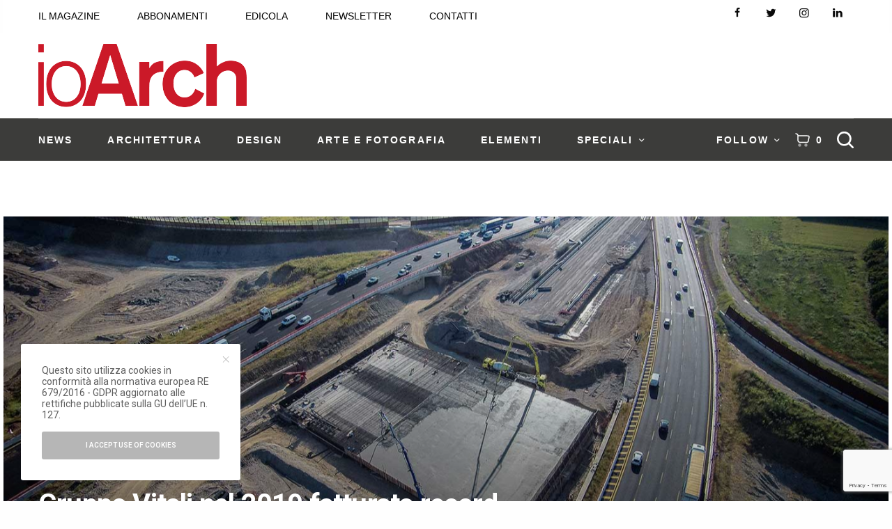

--- FILE ---
content_type: text/html; charset=utf-8
request_url: https://www.google.com/recaptcha/api2/anchor?ar=1&k=6LdTmZMrAAAAAP2kxgL_X4vIsiwiemBwgMTyeFeC&co=aHR0cHM6Ly9pb2FyY2guaXQ6NDQz&hl=en&v=PoyoqOPhxBO7pBk68S4YbpHZ&size=invisible&anchor-ms=20000&execute-ms=30000&cb=fuvcumeshkp7
body_size: 48676
content:
<!DOCTYPE HTML><html dir="ltr" lang="en"><head><meta http-equiv="Content-Type" content="text/html; charset=UTF-8">
<meta http-equiv="X-UA-Compatible" content="IE=edge">
<title>reCAPTCHA</title>
<style type="text/css">
/* cyrillic-ext */
@font-face {
  font-family: 'Roboto';
  font-style: normal;
  font-weight: 400;
  font-stretch: 100%;
  src: url(//fonts.gstatic.com/s/roboto/v48/KFO7CnqEu92Fr1ME7kSn66aGLdTylUAMa3GUBHMdazTgWw.woff2) format('woff2');
  unicode-range: U+0460-052F, U+1C80-1C8A, U+20B4, U+2DE0-2DFF, U+A640-A69F, U+FE2E-FE2F;
}
/* cyrillic */
@font-face {
  font-family: 'Roboto';
  font-style: normal;
  font-weight: 400;
  font-stretch: 100%;
  src: url(//fonts.gstatic.com/s/roboto/v48/KFO7CnqEu92Fr1ME7kSn66aGLdTylUAMa3iUBHMdazTgWw.woff2) format('woff2');
  unicode-range: U+0301, U+0400-045F, U+0490-0491, U+04B0-04B1, U+2116;
}
/* greek-ext */
@font-face {
  font-family: 'Roboto';
  font-style: normal;
  font-weight: 400;
  font-stretch: 100%;
  src: url(//fonts.gstatic.com/s/roboto/v48/KFO7CnqEu92Fr1ME7kSn66aGLdTylUAMa3CUBHMdazTgWw.woff2) format('woff2');
  unicode-range: U+1F00-1FFF;
}
/* greek */
@font-face {
  font-family: 'Roboto';
  font-style: normal;
  font-weight: 400;
  font-stretch: 100%;
  src: url(//fonts.gstatic.com/s/roboto/v48/KFO7CnqEu92Fr1ME7kSn66aGLdTylUAMa3-UBHMdazTgWw.woff2) format('woff2');
  unicode-range: U+0370-0377, U+037A-037F, U+0384-038A, U+038C, U+038E-03A1, U+03A3-03FF;
}
/* math */
@font-face {
  font-family: 'Roboto';
  font-style: normal;
  font-weight: 400;
  font-stretch: 100%;
  src: url(//fonts.gstatic.com/s/roboto/v48/KFO7CnqEu92Fr1ME7kSn66aGLdTylUAMawCUBHMdazTgWw.woff2) format('woff2');
  unicode-range: U+0302-0303, U+0305, U+0307-0308, U+0310, U+0312, U+0315, U+031A, U+0326-0327, U+032C, U+032F-0330, U+0332-0333, U+0338, U+033A, U+0346, U+034D, U+0391-03A1, U+03A3-03A9, U+03B1-03C9, U+03D1, U+03D5-03D6, U+03F0-03F1, U+03F4-03F5, U+2016-2017, U+2034-2038, U+203C, U+2040, U+2043, U+2047, U+2050, U+2057, U+205F, U+2070-2071, U+2074-208E, U+2090-209C, U+20D0-20DC, U+20E1, U+20E5-20EF, U+2100-2112, U+2114-2115, U+2117-2121, U+2123-214F, U+2190, U+2192, U+2194-21AE, U+21B0-21E5, U+21F1-21F2, U+21F4-2211, U+2213-2214, U+2216-22FF, U+2308-230B, U+2310, U+2319, U+231C-2321, U+2336-237A, U+237C, U+2395, U+239B-23B7, U+23D0, U+23DC-23E1, U+2474-2475, U+25AF, U+25B3, U+25B7, U+25BD, U+25C1, U+25CA, U+25CC, U+25FB, U+266D-266F, U+27C0-27FF, U+2900-2AFF, U+2B0E-2B11, U+2B30-2B4C, U+2BFE, U+3030, U+FF5B, U+FF5D, U+1D400-1D7FF, U+1EE00-1EEFF;
}
/* symbols */
@font-face {
  font-family: 'Roboto';
  font-style: normal;
  font-weight: 400;
  font-stretch: 100%;
  src: url(//fonts.gstatic.com/s/roboto/v48/KFO7CnqEu92Fr1ME7kSn66aGLdTylUAMaxKUBHMdazTgWw.woff2) format('woff2');
  unicode-range: U+0001-000C, U+000E-001F, U+007F-009F, U+20DD-20E0, U+20E2-20E4, U+2150-218F, U+2190, U+2192, U+2194-2199, U+21AF, U+21E6-21F0, U+21F3, U+2218-2219, U+2299, U+22C4-22C6, U+2300-243F, U+2440-244A, U+2460-24FF, U+25A0-27BF, U+2800-28FF, U+2921-2922, U+2981, U+29BF, U+29EB, U+2B00-2BFF, U+4DC0-4DFF, U+FFF9-FFFB, U+10140-1018E, U+10190-1019C, U+101A0, U+101D0-101FD, U+102E0-102FB, U+10E60-10E7E, U+1D2C0-1D2D3, U+1D2E0-1D37F, U+1F000-1F0FF, U+1F100-1F1AD, U+1F1E6-1F1FF, U+1F30D-1F30F, U+1F315, U+1F31C, U+1F31E, U+1F320-1F32C, U+1F336, U+1F378, U+1F37D, U+1F382, U+1F393-1F39F, U+1F3A7-1F3A8, U+1F3AC-1F3AF, U+1F3C2, U+1F3C4-1F3C6, U+1F3CA-1F3CE, U+1F3D4-1F3E0, U+1F3ED, U+1F3F1-1F3F3, U+1F3F5-1F3F7, U+1F408, U+1F415, U+1F41F, U+1F426, U+1F43F, U+1F441-1F442, U+1F444, U+1F446-1F449, U+1F44C-1F44E, U+1F453, U+1F46A, U+1F47D, U+1F4A3, U+1F4B0, U+1F4B3, U+1F4B9, U+1F4BB, U+1F4BF, U+1F4C8-1F4CB, U+1F4D6, U+1F4DA, U+1F4DF, U+1F4E3-1F4E6, U+1F4EA-1F4ED, U+1F4F7, U+1F4F9-1F4FB, U+1F4FD-1F4FE, U+1F503, U+1F507-1F50B, U+1F50D, U+1F512-1F513, U+1F53E-1F54A, U+1F54F-1F5FA, U+1F610, U+1F650-1F67F, U+1F687, U+1F68D, U+1F691, U+1F694, U+1F698, U+1F6AD, U+1F6B2, U+1F6B9-1F6BA, U+1F6BC, U+1F6C6-1F6CF, U+1F6D3-1F6D7, U+1F6E0-1F6EA, U+1F6F0-1F6F3, U+1F6F7-1F6FC, U+1F700-1F7FF, U+1F800-1F80B, U+1F810-1F847, U+1F850-1F859, U+1F860-1F887, U+1F890-1F8AD, U+1F8B0-1F8BB, U+1F8C0-1F8C1, U+1F900-1F90B, U+1F93B, U+1F946, U+1F984, U+1F996, U+1F9E9, U+1FA00-1FA6F, U+1FA70-1FA7C, U+1FA80-1FA89, U+1FA8F-1FAC6, U+1FACE-1FADC, U+1FADF-1FAE9, U+1FAF0-1FAF8, U+1FB00-1FBFF;
}
/* vietnamese */
@font-face {
  font-family: 'Roboto';
  font-style: normal;
  font-weight: 400;
  font-stretch: 100%;
  src: url(//fonts.gstatic.com/s/roboto/v48/KFO7CnqEu92Fr1ME7kSn66aGLdTylUAMa3OUBHMdazTgWw.woff2) format('woff2');
  unicode-range: U+0102-0103, U+0110-0111, U+0128-0129, U+0168-0169, U+01A0-01A1, U+01AF-01B0, U+0300-0301, U+0303-0304, U+0308-0309, U+0323, U+0329, U+1EA0-1EF9, U+20AB;
}
/* latin-ext */
@font-face {
  font-family: 'Roboto';
  font-style: normal;
  font-weight: 400;
  font-stretch: 100%;
  src: url(//fonts.gstatic.com/s/roboto/v48/KFO7CnqEu92Fr1ME7kSn66aGLdTylUAMa3KUBHMdazTgWw.woff2) format('woff2');
  unicode-range: U+0100-02BA, U+02BD-02C5, U+02C7-02CC, U+02CE-02D7, U+02DD-02FF, U+0304, U+0308, U+0329, U+1D00-1DBF, U+1E00-1E9F, U+1EF2-1EFF, U+2020, U+20A0-20AB, U+20AD-20C0, U+2113, U+2C60-2C7F, U+A720-A7FF;
}
/* latin */
@font-face {
  font-family: 'Roboto';
  font-style: normal;
  font-weight: 400;
  font-stretch: 100%;
  src: url(//fonts.gstatic.com/s/roboto/v48/KFO7CnqEu92Fr1ME7kSn66aGLdTylUAMa3yUBHMdazQ.woff2) format('woff2');
  unicode-range: U+0000-00FF, U+0131, U+0152-0153, U+02BB-02BC, U+02C6, U+02DA, U+02DC, U+0304, U+0308, U+0329, U+2000-206F, U+20AC, U+2122, U+2191, U+2193, U+2212, U+2215, U+FEFF, U+FFFD;
}
/* cyrillic-ext */
@font-face {
  font-family: 'Roboto';
  font-style: normal;
  font-weight: 500;
  font-stretch: 100%;
  src: url(//fonts.gstatic.com/s/roboto/v48/KFO7CnqEu92Fr1ME7kSn66aGLdTylUAMa3GUBHMdazTgWw.woff2) format('woff2');
  unicode-range: U+0460-052F, U+1C80-1C8A, U+20B4, U+2DE0-2DFF, U+A640-A69F, U+FE2E-FE2F;
}
/* cyrillic */
@font-face {
  font-family: 'Roboto';
  font-style: normal;
  font-weight: 500;
  font-stretch: 100%;
  src: url(//fonts.gstatic.com/s/roboto/v48/KFO7CnqEu92Fr1ME7kSn66aGLdTylUAMa3iUBHMdazTgWw.woff2) format('woff2');
  unicode-range: U+0301, U+0400-045F, U+0490-0491, U+04B0-04B1, U+2116;
}
/* greek-ext */
@font-face {
  font-family: 'Roboto';
  font-style: normal;
  font-weight: 500;
  font-stretch: 100%;
  src: url(//fonts.gstatic.com/s/roboto/v48/KFO7CnqEu92Fr1ME7kSn66aGLdTylUAMa3CUBHMdazTgWw.woff2) format('woff2');
  unicode-range: U+1F00-1FFF;
}
/* greek */
@font-face {
  font-family: 'Roboto';
  font-style: normal;
  font-weight: 500;
  font-stretch: 100%;
  src: url(//fonts.gstatic.com/s/roboto/v48/KFO7CnqEu92Fr1ME7kSn66aGLdTylUAMa3-UBHMdazTgWw.woff2) format('woff2');
  unicode-range: U+0370-0377, U+037A-037F, U+0384-038A, U+038C, U+038E-03A1, U+03A3-03FF;
}
/* math */
@font-face {
  font-family: 'Roboto';
  font-style: normal;
  font-weight: 500;
  font-stretch: 100%;
  src: url(//fonts.gstatic.com/s/roboto/v48/KFO7CnqEu92Fr1ME7kSn66aGLdTylUAMawCUBHMdazTgWw.woff2) format('woff2');
  unicode-range: U+0302-0303, U+0305, U+0307-0308, U+0310, U+0312, U+0315, U+031A, U+0326-0327, U+032C, U+032F-0330, U+0332-0333, U+0338, U+033A, U+0346, U+034D, U+0391-03A1, U+03A3-03A9, U+03B1-03C9, U+03D1, U+03D5-03D6, U+03F0-03F1, U+03F4-03F5, U+2016-2017, U+2034-2038, U+203C, U+2040, U+2043, U+2047, U+2050, U+2057, U+205F, U+2070-2071, U+2074-208E, U+2090-209C, U+20D0-20DC, U+20E1, U+20E5-20EF, U+2100-2112, U+2114-2115, U+2117-2121, U+2123-214F, U+2190, U+2192, U+2194-21AE, U+21B0-21E5, U+21F1-21F2, U+21F4-2211, U+2213-2214, U+2216-22FF, U+2308-230B, U+2310, U+2319, U+231C-2321, U+2336-237A, U+237C, U+2395, U+239B-23B7, U+23D0, U+23DC-23E1, U+2474-2475, U+25AF, U+25B3, U+25B7, U+25BD, U+25C1, U+25CA, U+25CC, U+25FB, U+266D-266F, U+27C0-27FF, U+2900-2AFF, U+2B0E-2B11, U+2B30-2B4C, U+2BFE, U+3030, U+FF5B, U+FF5D, U+1D400-1D7FF, U+1EE00-1EEFF;
}
/* symbols */
@font-face {
  font-family: 'Roboto';
  font-style: normal;
  font-weight: 500;
  font-stretch: 100%;
  src: url(//fonts.gstatic.com/s/roboto/v48/KFO7CnqEu92Fr1ME7kSn66aGLdTylUAMaxKUBHMdazTgWw.woff2) format('woff2');
  unicode-range: U+0001-000C, U+000E-001F, U+007F-009F, U+20DD-20E0, U+20E2-20E4, U+2150-218F, U+2190, U+2192, U+2194-2199, U+21AF, U+21E6-21F0, U+21F3, U+2218-2219, U+2299, U+22C4-22C6, U+2300-243F, U+2440-244A, U+2460-24FF, U+25A0-27BF, U+2800-28FF, U+2921-2922, U+2981, U+29BF, U+29EB, U+2B00-2BFF, U+4DC0-4DFF, U+FFF9-FFFB, U+10140-1018E, U+10190-1019C, U+101A0, U+101D0-101FD, U+102E0-102FB, U+10E60-10E7E, U+1D2C0-1D2D3, U+1D2E0-1D37F, U+1F000-1F0FF, U+1F100-1F1AD, U+1F1E6-1F1FF, U+1F30D-1F30F, U+1F315, U+1F31C, U+1F31E, U+1F320-1F32C, U+1F336, U+1F378, U+1F37D, U+1F382, U+1F393-1F39F, U+1F3A7-1F3A8, U+1F3AC-1F3AF, U+1F3C2, U+1F3C4-1F3C6, U+1F3CA-1F3CE, U+1F3D4-1F3E0, U+1F3ED, U+1F3F1-1F3F3, U+1F3F5-1F3F7, U+1F408, U+1F415, U+1F41F, U+1F426, U+1F43F, U+1F441-1F442, U+1F444, U+1F446-1F449, U+1F44C-1F44E, U+1F453, U+1F46A, U+1F47D, U+1F4A3, U+1F4B0, U+1F4B3, U+1F4B9, U+1F4BB, U+1F4BF, U+1F4C8-1F4CB, U+1F4D6, U+1F4DA, U+1F4DF, U+1F4E3-1F4E6, U+1F4EA-1F4ED, U+1F4F7, U+1F4F9-1F4FB, U+1F4FD-1F4FE, U+1F503, U+1F507-1F50B, U+1F50D, U+1F512-1F513, U+1F53E-1F54A, U+1F54F-1F5FA, U+1F610, U+1F650-1F67F, U+1F687, U+1F68D, U+1F691, U+1F694, U+1F698, U+1F6AD, U+1F6B2, U+1F6B9-1F6BA, U+1F6BC, U+1F6C6-1F6CF, U+1F6D3-1F6D7, U+1F6E0-1F6EA, U+1F6F0-1F6F3, U+1F6F7-1F6FC, U+1F700-1F7FF, U+1F800-1F80B, U+1F810-1F847, U+1F850-1F859, U+1F860-1F887, U+1F890-1F8AD, U+1F8B0-1F8BB, U+1F8C0-1F8C1, U+1F900-1F90B, U+1F93B, U+1F946, U+1F984, U+1F996, U+1F9E9, U+1FA00-1FA6F, U+1FA70-1FA7C, U+1FA80-1FA89, U+1FA8F-1FAC6, U+1FACE-1FADC, U+1FADF-1FAE9, U+1FAF0-1FAF8, U+1FB00-1FBFF;
}
/* vietnamese */
@font-face {
  font-family: 'Roboto';
  font-style: normal;
  font-weight: 500;
  font-stretch: 100%;
  src: url(//fonts.gstatic.com/s/roboto/v48/KFO7CnqEu92Fr1ME7kSn66aGLdTylUAMa3OUBHMdazTgWw.woff2) format('woff2');
  unicode-range: U+0102-0103, U+0110-0111, U+0128-0129, U+0168-0169, U+01A0-01A1, U+01AF-01B0, U+0300-0301, U+0303-0304, U+0308-0309, U+0323, U+0329, U+1EA0-1EF9, U+20AB;
}
/* latin-ext */
@font-face {
  font-family: 'Roboto';
  font-style: normal;
  font-weight: 500;
  font-stretch: 100%;
  src: url(//fonts.gstatic.com/s/roboto/v48/KFO7CnqEu92Fr1ME7kSn66aGLdTylUAMa3KUBHMdazTgWw.woff2) format('woff2');
  unicode-range: U+0100-02BA, U+02BD-02C5, U+02C7-02CC, U+02CE-02D7, U+02DD-02FF, U+0304, U+0308, U+0329, U+1D00-1DBF, U+1E00-1E9F, U+1EF2-1EFF, U+2020, U+20A0-20AB, U+20AD-20C0, U+2113, U+2C60-2C7F, U+A720-A7FF;
}
/* latin */
@font-face {
  font-family: 'Roboto';
  font-style: normal;
  font-weight: 500;
  font-stretch: 100%;
  src: url(//fonts.gstatic.com/s/roboto/v48/KFO7CnqEu92Fr1ME7kSn66aGLdTylUAMa3yUBHMdazQ.woff2) format('woff2');
  unicode-range: U+0000-00FF, U+0131, U+0152-0153, U+02BB-02BC, U+02C6, U+02DA, U+02DC, U+0304, U+0308, U+0329, U+2000-206F, U+20AC, U+2122, U+2191, U+2193, U+2212, U+2215, U+FEFF, U+FFFD;
}
/* cyrillic-ext */
@font-face {
  font-family: 'Roboto';
  font-style: normal;
  font-weight: 900;
  font-stretch: 100%;
  src: url(//fonts.gstatic.com/s/roboto/v48/KFO7CnqEu92Fr1ME7kSn66aGLdTylUAMa3GUBHMdazTgWw.woff2) format('woff2');
  unicode-range: U+0460-052F, U+1C80-1C8A, U+20B4, U+2DE0-2DFF, U+A640-A69F, U+FE2E-FE2F;
}
/* cyrillic */
@font-face {
  font-family: 'Roboto';
  font-style: normal;
  font-weight: 900;
  font-stretch: 100%;
  src: url(//fonts.gstatic.com/s/roboto/v48/KFO7CnqEu92Fr1ME7kSn66aGLdTylUAMa3iUBHMdazTgWw.woff2) format('woff2');
  unicode-range: U+0301, U+0400-045F, U+0490-0491, U+04B0-04B1, U+2116;
}
/* greek-ext */
@font-face {
  font-family: 'Roboto';
  font-style: normal;
  font-weight: 900;
  font-stretch: 100%;
  src: url(//fonts.gstatic.com/s/roboto/v48/KFO7CnqEu92Fr1ME7kSn66aGLdTylUAMa3CUBHMdazTgWw.woff2) format('woff2');
  unicode-range: U+1F00-1FFF;
}
/* greek */
@font-face {
  font-family: 'Roboto';
  font-style: normal;
  font-weight: 900;
  font-stretch: 100%;
  src: url(//fonts.gstatic.com/s/roboto/v48/KFO7CnqEu92Fr1ME7kSn66aGLdTylUAMa3-UBHMdazTgWw.woff2) format('woff2');
  unicode-range: U+0370-0377, U+037A-037F, U+0384-038A, U+038C, U+038E-03A1, U+03A3-03FF;
}
/* math */
@font-face {
  font-family: 'Roboto';
  font-style: normal;
  font-weight: 900;
  font-stretch: 100%;
  src: url(//fonts.gstatic.com/s/roboto/v48/KFO7CnqEu92Fr1ME7kSn66aGLdTylUAMawCUBHMdazTgWw.woff2) format('woff2');
  unicode-range: U+0302-0303, U+0305, U+0307-0308, U+0310, U+0312, U+0315, U+031A, U+0326-0327, U+032C, U+032F-0330, U+0332-0333, U+0338, U+033A, U+0346, U+034D, U+0391-03A1, U+03A3-03A9, U+03B1-03C9, U+03D1, U+03D5-03D6, U+03F0-03F1, U+03F4-03F5, U+2016-2017, U+2034-2038, U+203C, U+2040, U+2043, U+2047, U+2050, U+2057, U+205F, U+2070-2071, U+2074-208E, U+2090-209C, U+20D0-20DC, U+20E1, U+20E5-20EF, U+2100-2112, U+2114-2115, U+2117-2121, U+2123-214F, U+2190, U+2192, U+2194-21AE, U+21B0-21E5, U+21F1-21F2, U+21F4-2211, U+2213-2214, U+2216-22FF, U+2308-230B, U+2310, U+2319, U+231C-2321, U+2336-237A, U+237C, U+2395, U+239B-23B7, U+23D0, U+23DC-23E1, U+2474-2475, U+25AF, U+25B3, U+25B7, U+25BD, U+25C1, U+25CA, U+25CC, U+25FB, U+266D-266F, U+27C0-27FF, U+2900-2AFF, U+2B0E-2B11, U+2B30-2B4C, U+2BFE, U+3030, U+FF5B, U+FF5D, U+1D400-1D7FF, U+1EE00-1EEFF;
}
/* symbols */
@font-face {
  font-family: 'Roboto';
  font-style: normal;
  font-weight: 900;
  font-stretch: 100%;
  src: url(//fonts.gstatic.com/s/roboto/v48/KFO7CnqEu92Fr1ME7kSn66aGLdTylUAMaxKUBHMdazTgWw.woff2) format('woff2');
  unicode-range: U+0001-000C, U+000E-001F, U+007F-009F, U+20DD-20E0, U+20E2-20E4, U+2150-218F, U+2190, U+2192, U+2194-2199, U+21AF, U+21E6-21F0, U+21F3, U+2218-2219, U+2299, U+22C4-22C6, U+2300-243F, U+2440-244A, U+2460-24FF, U+25A0-27BF, U+2800-28FF, U+2921-2922, U+2981, U+29BF, U+29EB, U+2B00-2BFF, U+4DC0-4DFF, U+FFF9-FFFB, U+10140-1018E, U+10190-1019C, U+101A0, U+101D0-101FD, U+102E0-102FB, U+10E60-10E7E, U+1D2C0-1D2D3, U+1D2E0-1D37F, U+1F000-1F0FF, U+1F100-1F1AD, U+1F1E6-1F1FF, U+1F30D-1F30F, U+1F315, U+1F31C, U+1F31E, U+1F320-1F32C, U+1F336, U+1F378, U+1F37D, U+1F382, U+1F393-1F39F, U+1F3A7-1F3A8, U+1F3AC-1F3AF, U+1F3C2, U+1F3C4-1F3C6, U+1F3CA-1F3CE, U+1F3D4-1F3E0, U+1F3ED, U+1F3F1-1F3F3, U+1F3F5-1F3F7, U+1F408, U+1F415, U+1F41F, U+1F426, U+1F43F, U+1F441-1F442, U+1F444, U+1F446-1F449, U+1F44C-1F44E, U+1F453, U+1F46A, U+1F47D, U+1F4A3, U+1F4B0, U+1F4B3, U+1F4B9, U+1F4BB, U+1F4BF, U+1F4C8-1F4CB, U+1F4D6, U+1F4DA, U+1F4DF, U+1F4E3-1F4E6, U+1F4EA-1F4ED, U+1F4F7, U+1F4F9-1F4FB, U+1F4FD-1F4FE, U+1F503, U+1F507-1F50B, U+1F50D, U+1F512-1F513, U+1F53E-1F54A, U+1F54F-1F5FA, U+1F610, U+1F650-1F67F, U+1F687, U+1F68D, U+1F691, U+1F694, U+1F698, U+1F6AD, U+1F6B2, U+1F6B9-1F6BA, U+1F6BC, U+1F6C6-1F6CF, U+1F6D3-1F6D7, U+1F6E0-1F6EA, U+1F6F0-1F6F3, U+1F6F7-1F6FC, U+1F700-1F7FF, U+1F800-1F80B, U+1F810-1F847, U+1F850-1F859, U+1F860-1F887, U+1F890-1F8AD, U+1F8B0-1F8BB, U+1F8C0-1F8C1, U+1F900-1F90B, U+1F93B, U+1F946, U+1F984, U+1F996, U+1F9E9, U+1FA00-1FA6F, U+1FA70-1FA7C, U+1FA80-1FA89, U+1FA8F-1FAC6, U+1FACE-1FADC, U+1FADF-1FAE9, U+1FAF0-1FAF8, U+1FB00-1FBFF;
}
/* vietnamese */
@font-face {
  font-family: 'Roboto';
  font-style: normal;
  font-weight: 900;
  font-stretch: 100%;
  src: url(//fonts.gstatic.com/s/roboto/v48/KFO7CnqEu92Fr1ME7kSn66aGLdTylUAMa3OUBHMdazTgWw.woff2) format('woff2');
  unicode-range: U+0102-0103, U+0110-0111, U+0128-0129, U+0168-0169, U+01A0-01A1, U+01AF-01B0, U+0300-0301, U+0303-0304, U+0308-0309, U+0323, U+0329, U+1EA0-1EF9, U+20AB;
}
/* latin-ext */
@font-face {
  font-family: 'Roboto';
  font-style: normal;
  font-weight: 900;
  font-stretch: 100%;
  src: url(//fonts.gstatic.com/s/roboto/v48/KFO7CnqEu92Fr1ME7kSn66aGLdTylUAMa3KUBHMdazTgWw.woff2) format('woff2');
  unicode-range: U+0100-02BA, U+02BD-02C5, U+02C7-02CC, U+02CE-02D7, U+02DD-02FF, U+0304, U+0308, U+0329, U+1D00-1DBF, U+1E00-1E9F, U+1EF2-1EFF, U+2020, U+20A0-20AB, U+20AD-20C0, U+2113, U+2C60-2C7F, U+A720-A7FF;
}
/* latin */
@font-face {
  font-family: 'Roboto';
  font-style: normal;
  font-weight: 900;
  font-stretch: 100%;
  src: url(//fonts.gstatic.com/s/roboto/v48/KFO7CnqEu92Fr1ME7kSn66aGLdTylUAMa3yUBHMdazQ.woff2) format('woff2');
  unicode-range: U+0000-00FF, U+0131, U+0152-0153, U+02BB-02BC, U+02C6, U+02DA, U+02DC, U+0304, U+0308, U+0329, U+2000-206F, U+20AC, U+2122, U+2191, U+2193, U+2212, U+2215, U+FEFF, U+FFFD;
}

</style>
<link rel="stylesheet" type="text/css" href="https://www.gstatic.com/recaptcha/releases/PoyoqOPhxBO7pBk68S4YbpHZ/styles__ltr.css">
<script nonce="nx5e9XMwSH4Tb_H-RJ8yYg" type="text/javascript">window['__recaptcha_api'] = 'https://www.google.com/recaptcha/api2/';</script>
<script type="text/javascript" src="https://www.gstatic.com/recaptcha/releases/PoyoqOPhxBO7pBk68S4YbpHZ/recaptcha__en.js" nonce="nx5e9XMwSH4Tb_H-RJ8yYg">
      
    </script></head>
<body><div id="rc-anchor-alert" class="rc-anchor-alert"></div>
<input type="hidden" id="recaptcha-token" value="[base64]">
<script type="text/javascript" nonce="nx5e9XMwSH4Tb_H-RJ8yYg">
      recaptcha.anchor.Main.init("[\x22ainput\x22,[\x22bgdata\x22,\x22\x22,\[base64]/[base64]/[base64]/[base64]/cjw8ejpyPj4+eil9Y2F0Y2gobCl7dGhyb3cgbDt9fSxIPWZ1bmN0aW9uKHcsdCx6KXtpZih3PT0xOTR8fHc9PTIwOCl0LnZbd10/dC52W3ddLmNvbmNhdCh6KTp0LnZbd109b2Yoeix0KTtlbHNle2lmKHQuYkImJnchPTMxNylyZXR1cm47dz09NjZ8fHc9PTEyMnx8dz09NDcwfHx3PT00NHx8dz09NDE2fHx3PT0zOTd8fHc9PTQyMXx8dz09Njh8fHc9PTcwfHx3PT0xODQ/[base64]/[base64]/[base64]/bmV3IGRbVl0oSlswXSk6cD09Mj9uZXcgZFtWXShKWzBdLEpbMV0pOnA9PTM/bmV3IGRbVl0oSlswXSxKWzFdLEpbMl0pOnA9PTQ/[base64]/[base64]/[base64]/[base64]\x22,\[base64]\\u003d\x22,\[base64]/DjxjDgMOvdMO0Pw/CrcOIfx/CucKcw6lrwrnCisOfwqQ1KjDCtMKGUDERw6TCjQJlw4TDjRB4cW8qw6xDwqxEZ8OQG3nCuXvDn8O3wp/CvB9Fw5/DvcKTw4jChsOzbsOxeEbCi8KawpfCncOYw5Z2wqnCnSs8X1F9w63DmcKiLCEqCMKpw7BVaEnClcOtDk7CplJXwrESwol4w5J1LBc+w4PDqMKgQgXDvAw+woHClg19aMKQw6bCiMKJw4J/[base64]/CjMKawrgQwpTCrnHChjx9QWtMVlTDkUnDhMOuR8OAw5zCosKgwrXCr8OGwoV7b1wLMikrWHcnScOEwoHCth/[base64]/NnTCpMKpc2nCrcK1QsKldcO1woh5acKObkgDw4HDpXDDjgwIw78PRTZYw6tjwrXDsk/DmTkSFEVXw5HDu8KDw54Lwoc2FcKOwqMvwqzCqcO2w7vDpDzDgsOIw4/CtFICFC/CrcOSw4N5bMO7w51Dw7PCsRlkw7Vdcn1/OMOIwo9LwoDChcKew4puTcKPOcObTsKTInxlw44Xw4/CsMO7w6vCoXDCpFxoW2Aow4rCrSUJw693N8KbwqB/TMOIOSFweFAbaMKgwqrCgB5SDcK/wrdQe8O4AMKYwqTDs1Fxw7rCmMKmwqc1w7sKXcOkwrzCvhTCr8K/[base64]/DrDnDrmnDpj8QwqTDg13DgS0aGsO4HsKFwr7DkxjDqmfDrsKAwqcAwqtzOcOCw5I7w4RyUsKiwpA4OMOmeHVLJsOTHMOLWTBxw4URwr/ChsKowpJJwp/CjA7Dhi1mVBTCrhHDusKzw7F7wo/[base64]/Cm8OQJ2lGwpJnwrYMw5UzwocNBcO3w7VCdW8lPWfCv1Q0LENiwr7DkEZkKmXDgQrDi8KeGcKsaXvCn2hXHMKwwpXCgSoVw7nCvi/[base64]/WxzCj2oZw4rDv8KBw47CpMKHcsOiOsOYw71vwq1HTUbCohQzAlgvwobDmQs1w5/[base64]/ejfCjMKZw5gUwrXCs8KBwqoXwodFw5tbFsK5w6Uue8KWw6oDK0TDnyAfABjCu3/Cjiwfw53CvDjDs8K+w7/CtxAWR8KKV3YXdcOIfsOkwo7DlcOsw4wpw7vCjcOrTRDDoUxAwqHDsHN4ZsKBwqVBw6DCmQnCm3x5ViU3w5TDrMOsw7lUwpUKw5fDosK2Og7DjsKFwqY2wpM2S8KCaQ/Dq8OJwp/[base64]/[base64]/DucOLwqPDhMKOw6zCkcKyfnjCn8KPH8Ovw6MEYFVpPA3CgMK5w5LDjMOBwrLDvDdXLnpKWSrCrsKPR8OKcsKowq7DncOVw7ZEfsObNsKow5LDo8OjwrbCsxwyBMKOFzUaH8K/w61ERMKdUcOcw5TCssKkFT50N3HDmcOveMOFTEgwCSbDm8OwS1hUMHwdwoJswpE/[base64]/[base64]/[base64]/Dui1JMcOPw6HChsOgFkXDssKAaGzDscORbxfCocOLZRPCmGkaMMKwFMONwp7CpMK6wrbCjE/Dl8KZwot9ccObwq8pwqLCrl/DrCnCh8KCRgPCpg/Dl8OqIk3CtMObw5/Cj21/CsOtVSTDkcKIZ8OXR8K8w5dAwphwwrjCtMKkwofCiMKNwrIiwpPCj8Owwr/DtXDDm1h1IS9NcDxpw4tCPsOmwq56wqrDo38NEVjCjU0sw5kmwotrw4DDnTPDljVFwrHClGE/w53CgB7DnTZPwpduw7dfw7ETYVLCqsKUYsO7w4fCi8KYwplRwpURWxo0QxNpWlHCtAQQY8Otw5vClBEnRQXDricFR8K3w7TDicK7ccOvw5l8w6oHwoTCiQd7w417JzY3D3pQOcOpV8OawqpSwo/Dk8Kdwp5KN8KYwqhsCcOQwrZ2OXsGw6tmwqTCn8KmH8OuwoPCusOxw57Co8OFQW0SDRjCkTNXMsOzwrjClRDDlXjCjxzCn8OLw7gxGx/[base64]/DisKISCnCicOPflDCqMKoKTXDjMOMdnd3Q3cgwpjCogwSwqYMw4VFwokLw55KTyfDlzgkMsKYw4XCqcOOZcKSCBrDp0Izw6F9wo/CrsOOMF5Zw6zCncKQP1bCgsK5w4rCsDbDkMKmwp4PB8Kfw4pYTjjDn8K/wqLDuRXCvgfDlcOvIHXCnMOxRHTDgMKhw5cdwrHCrSxEwpTDrUXDsB3DssO8w5jDg0AMw6vDv8KewoPDkFDCpsKrw7/DoMOwcsK0Gy0RBMOpbWR3MlQBw7pfw43CqxXCkSfDi8KIJATDpEjCg8OEDMO8woHCucO1w40Hw6TDqEvCqkdseE1Hw67Duh3Di8Oiw5zCv8KJb8OQw48aIQhgwrAEMENSIRJ3JcKtMTnDk8OKNCRZw5NOw53DvsOOSsKwV2XCqxd1wrAPJC/CmEYxYMOHwpHDkGHCvklbecKoLyZKw5TDlDkfwoQtVMKuwo7CucOGHMOgw4PCn2nDmWBow6dzworDlcO2wrBsOcKBw5bDr8KGw40vLsKaVMOmDl3ClRfClcKrw5hCYMOPMsKfw5EMJ8Kuw5/CqEogw73DuDDDnCMyByJzwr4XfMK2w6fDkQnDnMKYw5jCjwM8DsKAWMKXGC3CphvCkUMEJi3CgmNpAMKCFTLCtMKfwptODQvCvnjCjXPCusO5HsKCZcKIw4bDtsKFwr0rDUJWwrLCtMOeFcO4L0QCw7UBwqvDtTUaw7/CncK/w73Cs8Krw5FJPUVoAsO4UsKBw4vCr8KtJhDChMKsw54CacKiwqNVw6s7w7vDuMOMa8KQNGVPdsKvNQnCn8KacFBHwq4xwoRJfcOTa8OUYjJgw6cDw4TCvcK5eWnDtMK9wqLDu1MVBcKDSncceMO8BDTCgMOcVMKEeMKcJFfCigjCkcK9fXYbVQZdwqw9SA9hw7DCgi/Csj/DryvCkQMqPsKdAlAHw5lqwpPDgcKxw47DpMKfSTJIw4rDnnVdw7ssGx4HcWXCpSDCpCfDrcKKwqA4w4TDu8OBw7lmMzM/XsOEw4jDjzHDnTvDoMOCG8Kow5XCq0zCusK+BcKsw4wPBB8kesKbw6hSMwnDqMOiFMK7w6fDv3AWBi7Cs2QdwqJZwqzCswnCiRhDwojDlMKiw6Yqwq/CoUQyCMOaXUs7wptZGcOlZSnCo8OVUivDtAAkw4heHcKHN8Orw4N5S8KBUXrDjFRSw6QGwrJqd3xMVcOkZMKfwohHS8KERsK5PFo2wonDjT7DlMOVwrJ4MGstRz0+w5DDsMOYw4fCnMOqfkTDkVBpbsKcw5JSTcOfwr/[base64]/VsO0D8ODwrRGwo3DiMOQUcKac3jCvMK2w5rDgsO0wqpnOcOYw4/DhTpdHcKPwp57S25bLMOQwp13SBhSwpB7woVXwqDCv8Kxw5tQwrZlw63CmSRPX8K7w7zDjsKQw53DjBHCssKuLUwKw5kkP8K7w69QCw/CsVXDv3AlwrXDomLDoA/ClcOfH8KLwpobwrTDkArComnCuMKHKCPCu8OdXcK6wpzDn1Fze1TCuMO6PlbCgVA/wrrDg8OvDlDDu8Olw58GwqAaYcK9bsKyUU3CqkrDkTUVw5NyclfCmcKGwozCmMOsw7zCpsOKw4AswolQwoHCucKWwoDCgcOwwr8Fw5XCgw7DmENSw6zDn8Kgw5zDhsOBwoHDt8KVJ1bCk8KrX24OecKIBcO/GgfClcOWw69rwo/[base64]/Dj8KoCsKCw43CuMO7w4t7R2LCnx3CvMOXwpLDsjY/[base64]/[base64]/DuQvDtcKiw6DCt8O8GsOaNcOlNlfCoT49a8KLw7/DicKzwpTDgcKEw7FqwpVww4TClcK0R8KXwrTCjk/CpMKOXFLDk8KnwrsdPDPClMKnLMOGN8KWw7vCrcKLOgrCiXzCk8Ktw7YnwpxOw4VaJhgHZj8vwpzCvDHCqSc7fmlrw5IWIgU/DsK+ICZuw7t2JiMHwpsCdsKfe8KLcCTDgETDlMKDw4PDtEfCp8O0EBQvGz3CkMK+w6jDt8KlQsO5f8ORw6zCmk7DpcKbIhXCp8KmIsO9wo/[base64]/[base64]/VwLDpcOswr0+FQNcw5LDmUFxw7DDkMK3IsOWw7Ulwqsuw6FWw4pKw4bDlGfCvA7DhDfDglnCuVFSYsOIUsKGLUPDlDLCjTYcOMK8wpPCsMKYw70bRsOvJMOPwpvCvMOtdxXDtcOawqI6wpBIwoPCg8OTa1DCp8KFEcOQw6LCrMKOwrgkwrYkQwnDhcKed3TCgA/Co24MdW5eVsOiw4vDs2RnNl/DocKFA8O2b8OIMTwxFhgdFVLCiC7DmsOpw6LCpcKdw6hjw6fDtUbChS/CjELCiMKTw7nDj8O0w6Qdw4o5D38MXnJow4vDtHDDvi/DkhzClcKlBwped29vwr8hwqp5csKbw4RcXmLCk8Kdw4jCtcKBQcOjNMK0w7PCqMOnwpDDp2rCu8Opw7zDrMK1PUQ+wp/CuMOQw7HCgQh6w7rCgMKAw47CpX4rw5kdf8O0SWTDv8K/w4cqGMK4fHLCv3dcKh9sSMKTwodbDzvClErDhhszDmluWATDgcOvwobCtEzCsD5oRQRgw6YID2p3wo/CrcKNwoFswq1iwrDDtsK1wq1iw6M9wqbDgTfCtCTCnMKswq/DpjPCviDDm8O9wrMzwoVhwrl2MMOswrHDsjMsecOww4sCUcOfOcO3TsKLbQNTbsKnLMOtNk84Zl1UwoZIw7XDjlEDVcO4HmwKw6FpAlfDuCrDrMOMw7sOwq7CqcOxwrLDm13Dtxthwp0xUsOKw4JVw6LDt8OBDsKAw5fClhQ/w5snHMK3w6kBRnAiw6LDosKfAcOvw4cUbAnCtcOHbsKaw7jCosO/w7VdAsORw7PCrcK6ZsK6WzLDv8O/wq/CvD/DkhPCl8KZwqLCu8OWSsOawozCnsOwfn7CkEXDsi3Dm8OWwqJOwpPDvws/w7R/wptKG8KCw47DtwvDn8KFYMKjGg1wKsK8Iw/[base64]/[base64]/Djg7Cpi5NDMKyPGXCqz13w6dOw6NgwofDhjoXwp58wo/DisKRw6VUwoTCr8KVFzFWCcKOdsOZOsKMwpXCg37CpCvCgw8wwrHCsGLDvUtXbsKOw7/CscKLwrvCgMKRw6/[base64]/CkRPDtkcQwotTOsKFTD0RwqrDj8OXRVFkXAbDisKRD17CrRTCnsK5SsOmXGkTwphSHMKow7TCrz1Ke8OnH8KFKVDDu8OTwox3w4XDribDpMKIwoomaCI3wpTDtMKowoV2w5VzOMOMFiNvwp/CnMKjIBnDoSTDpwFfbsOWw5lfNsK4XmNsw4DDgxlIfMK1S8KZwqLDmcOLI8KvwqzDhRfClMOGFzEdchJkW27Dmw7DmMK3B8KyFMOrE2DCtT51ahoERcO+w7Bswq/DkC42LmxLLcOGwq5/SURAby4/w59GwphwH0ADUcKNwoF7w74CWUM/E1pTcUfCmcO6bE8RwoLDs8KnIcKYVX/DmVnDsDYUEF/DlsKkZcOOcsOOwp3Du3jDpi5mw6HDmyPCkMK/wo0GDcKHwq9Mwr5pwobDrsO+wrXCl8KBOcO3NAsSEcORIX8mPcK5w6LCiizCvsO9woTCusOQIwHCsB8WX8K7PznCn8K/P8OXY2bCusOvUMO1B8KYwo3CuD0Yw6FrwpvDlsOzwo19YDTDrcOxw7Z1MCV3w79FK8OyMibDmsOLaXxOw63CoXoSGcOfVFrDjsOxwpTCuFzDrUrClsKgw5vCpG5UFsKcM0jCqEbDpsK3w61awr/Di8OiwpYsSWrDvycew74TFcO8NnxxS8Orwol/[base64]/CkTNKw7VowrcBw7V2w6DDgMO1dcOvwqMywoFSGsK2CsO9VjPCpE7DjsOrUcKaW8KZwqp5wqNCLsOjw7YHwpUIw5I0J8K/w4nCv8OwewsAwrsywrPDg8O4E8KMw6XDl8Kowrtbwq3DpMKHw67Do8OYFhA4woFgw74mKBVBw6xuD8O/[base64]/DhEIQID19wrUtw6TDjcKiw5p+f8Ocwrcgw4XCsFYWwo/[base64]/CvnMZwrh+EcKHDMOXCnrDq8KwwqQjwqpuWlbCr1fCjcKRGwtCHhljBFjCh8KNwqwHw5HDqsK9w4Y0CQkNNX86VsOXKsOEw6hZecOXw6c7wo5lw4rDgBjDlDnCkcKsaWc6w5vCgSNOw4DDssK2w743wrZwOMKuwrwpKsKEw4wnw5PDrsOmR8KXwo/DsMOFRcKBIMKuSsOPGQHCqRbDugtKwrvClg5FKFXDp8ONMMOPw7piwrw0QMOmw6XDlcOnaSXCiSxiw7/DnRXDnR8Iwo1ew5DCuXoMSlkTw7HDmRhPwrnDvMKGw68Lw60fw6LDgMKvUC5iBwDDmyxhZsOHNcOkflTCkcOaRVd6w7/DncOSw7TDg0TDlcKYfAQTwoxhwrjCokvDl8Kiw5zCusKmwrvDmMKywrx0VMOJCSNqwrEjfEI1w44WwrjCisO+w41UVMKUcMO+X8KBH3jDllLDiTV+w4PDrcKyPTk+b0zDuwQGfE/CrMKOblPDkBrChnHCgnwTwp9rcjTCjsOIRsKFwonCmcKqw5nClBUgK8KNQBrDr8KTw5nCugPCojjCo8OSZsO/S8Knw6Z5wo/CuA9KGXE9w4lkwohIAm5ncXoow4IYw4New4nCn3ZUH1bCocKCw6Ndw7RFw7rCmsKOwqfCmcOPY8O1Kxp4w7Vwwr0UwqAKw5UpwqXDmyXDo2vDiMOswq56axFmwqvDvMKGXMOdBWEVwrkwFSMuEMOjfQVGTcO1IcOsw6vDnMKJWz3CvcKlQj4belBvw5/[base64]/[base64]/DvcOOwqk7NcKaD8OLLG/Cl8O4w5ZmTW5AQTPCtgbDpcKqGDnDullTwpLChCXCjTTDiMKoClPDqH/DssOCYmMnwo5jw7ImYMO2Qlh1w6DCv0rCncK/MXfCsFTCoTpywqzDiEbCp8OXwoLDpxYQRMKle8KCw51QG8KZw5Mcf8KRwqDDvilvbS8fDVTDkzghwow4RVoLMDcGw5I3wp/DtRl1I8OuNyvDkwDDj33Di8KKMsK5w7xXSBskwpE9YH4NY8OHTEULwpHCtS56w61yScKIKhsuFMOGw4bDjcObw4/[base64]/[base64]/CvQzCnMOJdzcewo3DoMO6I8OqQhPDn8OBwr7Cg8K5w4XDij1kw5t8AzFfwptjamUMHlXDq8OjBGPCjkPDmHnDisKbW3nCi8OxbRPCmlbCkWcCI8OMw7DCvm/DtVg0EVrDjVHDtMKbw6EcClIONsOqR8KxwqPCk8OlB13DrjTDmMOIN8Oywp3DksKWJWHDiH/DhzJxwqLCtsO0QMO+ewdQXHnDr8KoOsO0E8K1NXLCscOKIMK0bRXDtyXDkcOYHcK9wqAvwozCisOIw4vDrBENZXbDtloWwr3CrsKobMK5wpPDphXCusKdwq/DoMKmI2bCqsOJOHdjw5YyW1nCvcOSw4bDtMOVOXhkw6IkworDnF9Vwp8/[base64]/[base64]/[base64]/ChgIhw43DucKPw4YtB8KAw77DnsOaFcO8wqbDsDrDkUwaccKUwr0Ew7xcKMKNwr8QJsK2w77CgXt6NynDsC47FEQpw57DvCLCpsKowp3Cp1p0YMKxRTvDlwrDlwjDiiXDoxfDjcKkw63Drw9lwqIoIcKGwpXCgnHCjcOYbMOqw5rDlRw5UHzDhcO0wo/DvXYbKUvDt8KMJ8KHw5ZtwojDisOyREnCr0jDvTvCj8Oswr3Cv3Y3TMOEHsOFLcK4wpB2wrLCi03Do8OIw7MOX8KuRcKhYcKJGMKSw75Fw4daw6R3X8OOwojDp8Kkw4l6woTDusOLw6d+wrU+wq4/wojDo2VQw6Yyw5/Dr8KMwp/Clm3DtgHCjlPDrRPCrcKXwozDqMORwrx4DxY9O2xmdk7CpifCvsOtw6XDpcOZScKxw7cxPBHCkBIfViXDgHVXSMO7EcKkLynClGHDtRLCuyTDg0TChcO7ASV6w4nDvcKsKV/ClMOQcsObwowiwrLDq8O6w47CsMO+w5XCssOzDsKQRybDicKZVSg2w6bDhAPCh8KjCsKgwqFaworCm8KWw7k/wrTCpW4KY8OAw50RLUw/XVUtYVgJcMOTw6xacyXDg0/CsAo7EUDCusOgw4trE2pEwqEsaGFfASVzw6R4w7wsw5cAw6bCiCPDqxLCrT3CmhXDimBaCxsdcVjCuDRyQcOww4rDjj/[base64]/CqsKwwqbDpnPDgcKSYxnCsMKywqnDk3/DkCnDmwMhw49AEcKUUsODwrbDgjvDl8O2w6t0G8KhwqHCjcK4ZV4ZwrzDjH3ClsKgwoldwpEjYsK5BsKxXcOXOhlGwpF3E8OFwo3Cj1/DgTpAwrLDs8K9GcONw4kSacKJYxQOwrFTwo4YY8OcGcKMIMKbX2ZKwofCpsK3PFFPR11NBV1dcnHDjUQZXMOzXMKowpfCqMKAPy1PfsK+RCoIKMOIw4vCtg9ywqNvYDzCukFcTF/DvMKJw5/DrsK2XjrCqCwBJEPCmiXDicKWZg3CnW8XwovCu8KWw7TDujfDl0EDw4XCiMOdw7xmwqTCrMKgZ8OEF8Ocw7fCmcOhSip1NWrCucO8HcO1wpQtKcKBNm3Dh8KiI8KEP0vDggzCvcKBw6fCnH/[base64]/w4xmw6nCmE3CoBDCpcOQd8OWw60UJ8Ouw5DDoMKKwpF9wpbCuljCkjlHchELC3c9a8OhZl3Crn3Dm8OgwonCnMOew6V2wrPCqzZPwohkwpTDusKAdCUxOMKZWsOZH8OYwpHDqMKdw4DCuUzClSg/AsKvBcKeBMODIMOLwpHChkMewpHDkDxFwoxrw7Zbwo7CgsKPwq7DqgzCt3fDmMKYFR/DpXzCvMOFdCNwwrZHw7fDhcO/w7xJNAnCocOoCG1KTlpiFcKswr10w70/NShKwrRHwoHCn8KQwoXClsOcwq59eMKEw5VEw47Dp8ODw7leYsO1bgDDvcOkwq17DMKxw6vCoMOaX8KVw4pAw7h1w5RBwp/DjcKnw4c8w4bCqHjDk1wpw4PCuWHDszBJbkTCgG7Ds8Okw57CkmXCosKwwpLCh3nDucK6XsOiw6vCg8OPRxRhwpfDgcOLRWXDo3Nww7/DjwIbwqg9dirDrBhLwqo1FiHCpw/CuXTDsH11PwIiIsK4wo5HKMKYTiTDhcOgw47Dp8OXRMOaX8KrwoHDkirCnsOKS0Aiw63CrALDosKpT8OgXsOVw7/DssKUFcKPw6HCrMOibcOpw6TCsMKQw5bChMOMRmh8w7XDgBnDncKBwp9SZ8KrwpBNesORKcOlMhTCpcOyGMO6WsOxwrAwGsKOwobDn28nwp0XFTluIcOYahvCgncLH8OyYsOnw5nDozLDgE/[base64]/eMOgwr/Ch3pGwp/CpsKsfCksJsO2bsOGw4XDtMOCBETDoMKQw51jw7wMWQ7DksKiWxLCiExGwpvCmsKCc8O8wrjCvEADw7/DvsKWH8KacsOFwp12F0rChDRxdRsbwrTDrncEOMOGwpHDmR7Ck8KEwpxvFF7Crm3CpMKkwrB4Kwduw40dEn3DuTrCoMOrZR8HwqzDgkg4c30hcQYeHxDCrxF5w4YXw5oaL8K+w7RIc8OfYsO/w5NGw58Kcy1Iw47DtVpOwptoR8Ohw7QmwqPDmRTDoAAufcKtw5pIwpYSRsK5wr7CiCDDqzfCkMOVw4/DiCVXZSgfwqLDpTJow63CkwTDmWbCskh+wq1WZsORw60HwqsHw6cYPsO6w4vClsOUwptLXkfCgcOqOXFbJMKoV8OiDxLDpMOlI8KFLXNBY8KTGmLDgcOfwoHDuMOwF3XDjcOXw6zCg8KRL0BmwrXCqVjDhnU5w658NcKTwqViwqYAY8OPwpPCti/CnFkOwobCssKQPSLDksOMw7YvP8KxCRnDjwjDhcK6w5vCnBzCnMKKQiDCnyXDoTkzbsOMw4kRw6kmw5IewotbwpwieWJEKF1pS8KOwr/DmMKJRAnCpWTChcKlwoNcwrTDlMKlIzHDpyJ8fsOEA8O2LR3DiQkXFsOsKjLCk0fDqlMbw5xBf1HDjTJnw7UvXyTDtUjDqcK7ZC/Dk2/Dlm/DgcOAE1IvEWlkwqlLwotrwpB+axRew6nCsMKXwqfDmT42wqE+wpbCgsO9w6svwoLDjsOReCYKwphSSDlcwq3DlWdkccO6wo7Ci3p0Q3PCgk9pw6fCqEw7w7XCvcOReCxkBxfDjT3ClTcWZ2xuw615wpIIO8Opw6nCv8KHaFUgwoV2e0/CvcKZwpMcwq4lwrfDmF3DscOpEzLDtAlQVsK5ah/[base64]/[base64]/Ds8ORw4lRw5d6wqrDqsOIIngtHcODOAvChh/Ch8OLw6RyN3zCqMKVVjLDv8O0w5pMw7NRwp0HJknDn8KQP8KtQcOhZ1JBw6nDtWh1ch3CkwNIEMKMNU5qw5LCpMKcH0nDqcODP8K7w4DDq8OfFcOaw7Qbw5TDi8OgNsOiw5fCusKqbsKHfXbCsDfCti4eaMOgw4/Du8ObwrBgwoc5csKww6x3ZxHDkhAdF8OdRcOGdBw1w713dsOHcMKbwoDCvcK2wphHaBLClMOXwoDCnxvDhhnDq8OwBsKow7/[base64]/CvcKRw7HCu2tcw5fDpyLDi1/[base64]/DtsK9w4oDe1LDtW9rSijCgUBuwp3CgHVKwonDlsKvZzXCg8OiwqfCqjlHFz4gwpxnaG3DhENpwpLCk8KMwpnDhQ/CpMObdDDClFDCg1xWGhocw4IKZsOJHcOBw6zCgAPDt1XDv2ciXFgQwpYgI8KMw7pZwqg/HkpDE8KNWUjCg8KSf3tawqPDpknChhPDqwLChWdDZmFew7NCw4/DlyDCr3PDqcOww6MRworCum0pFRdXwoDCuyEbDT5hFTrCkcKYw4gQwrIZw5wRMMKpfMK1w5xdwrM3RkzDncOdw5h+w5PCih4ywps/TsK2w5PDk8KQf8OhN0TDksKCw5HDq3hiXXNswo8EC8OWPcKjRxXDiMOuwrTDpsOhO8KkDAA6CFJdwo7CtH0Fw4LDo2zCqlMrwprCtMOJw6zDnzrDscKYCGFXEsKDw4rDqXNqwpnDkMO0worDnsKYH3XConhADQ8aegDDrlvClnXDumc6wqc/w4vDv8OufG16w4HDq8OJwqQ+R1XCnsKhdsK0FsOrF8Klw4x9CGAqwo9Fw63DiHHDjcKGcsKpwrjDtMKOw6HDnA98N2Fww5VTMMKTw6E2BybDvALCisOlw4DDpMKEw5LCh8KlGWHDssO4wp/[base64]/[base64]/[base64]/[base64]/[base64]/[base64]/[base64]/[base64]/CmcO8EcOBw4BBO8OgJsKaSAF4woTCocOEBsKBJcK7VMOXasONYMKuHGcPIsOewqAAw7XCm8Khw6NJfgbCqMOXwpvCkz5SGj0awpXCk0gCw5PDl3bDkcKCwqNOeA7Ct8KWOgDDq8OjYRLChSPCkwBId8KEwpLDi8O0wosOcsK0aMOiwrE3w4/DnUB9f8KSdMO7c1wow4HDpSlMw5QyVcKHVMOfRG3DinVyTsOwwq/Dry/CocOsHsOMSXVqBTgnwrBTEDTCtW4twofClD7Cs10LDjXDklPDjMO5w4Nuw4PCscOhdsOOew8ZR8Ohwol3FxzDqMOuMcKAw5TDhwRDLMKbw7k6WcOqw7AHeid4wrRww6PCsm1EV8Osw53DsMO+dMO0w7V5wqZPwqBiw6Z3KToRwoPCgcOZbgPCmT4VUMORNMO/[base64]/[base64]/AMOxBWHCin5vOMOEw4ZgSVwxAcOBw6LCgiI8wq7DssObwojDvMODOEF6PMKKwq7CksOBQz3Cr8ORw67Clg/[base64]/CsKIGMOYL8OUwp8sPQbChShcOCrDrsOkUjVHAcK7wqsfwpR/bcOFw5RTw691w6V9ZcOlKMKkw7JIVGxOw7hwwoPCkcOIZ8K5STbCusOsw7d/w7zCl8KjX8OIw5HDi8Olwp4sw57Cs8O7PGnDqHAxwoPDqMOEZUJJdMKCJ1TDqsKcwohjw6XDtMO/wp8TwpLDllp+w4pSwoMRwrU4bB/Dk0XCkWDChnzCg8OBTG7DskweJMOZDyXCjMOfwpc1Bgw8d1FqYcKXw6LCmcKhEm7DsC8hMX0GeHbCmAtudnQXUg0CccKLM0DDucOMcMKnwrDDm8KpRHxkaTTCi8OKVcK/[base64]/Dq8O5X8KIEQs2bA4lw4LCiVtlwpjDncKuw4JOwrIJwqrChiLCm8OTesKxwq56XywEWMOIwqdUw5/CkMOHw5FIFMOnRsKiWDXCscKRw7LDu1TCn8KXJ8KoWcOeKRoVWDJQwrJMw5lWwrTDlh7Cqlk3C8Otbz3DrHVXUMOhw6DCuBxRwrbCrztBREXDg1bDsAxjw5RwPsOMZxliw6krUxxiwr3DriLDhcOpw7RuA8OgKMOOFMKDw4c8IMKEw7bCuMOlfsKbw4jCv8O/Dl3CmMKFw7saFmLCvSnDkwIDGcO+d30Ew7bChE/CgMO7K0vCjGZ4w5VIwobCuMKXw4PCucK4cX/Cml/CvcK+wq7CnMO3eMKDw6cNwrPCscKaNUIJZhA3OcKwwoXChmnDgHXDvxU8w54kwpLCmcK7LsKFKVLDug44PMOCwrTDtB8rYkp+wqnCuzkkw4JwU0vDhjDCuyQtB8KMw43Dj8Kbw6Q0HHvDvsOWwpjDjMOhDsO3NMOOf8Kjw6/[base64]/[base64]/CkcKFL2rCrnxqbMOnwrvCl8KCwoJMVAAxHkHCrz88w5DCvgYewo7ChMO3w6fDocOjwovDphTCrcOww5bDt2fCtl/CkcK+EQxWwoQ9TGnDucOdw4vCskDDg1rDvMOoEw9GwoM7w58xSR0MbG8vcyNVGMKvHsKgFcKhwovCnHHCusOWw5l0MB5VB3zCiG8Mw6/Cr8O2w5jCtmtjwqbDnQJfwpfCqy51w4U8RsKYwoV3J8KSw5c6XWA1woHDuGZeFmxrXsKBw61MbBQ2IsKzZBrDusO2LnvCo8OYHMOsAHzDtcKVw6dWS8KCw4xCw5nDrX5Bw5rCv2bDpGrCscKhwojCswZnCMOcw69bVzHDlMKoIzRmw4UIP8KcVD1kEcOjw4dEB8KMw6/DgQzDs8KOwqN3w5BCecO2w7YOSi4QeRd/w5ocfFTDoWICwovCo8KnCD9yfMKqWsKmFDIIwo/ChXMmQTFzQsKDw7PCok0iw7Njwqd+Xm3ClV7CicKFbcO9wqDDncOxwqHDt8O9ayfDpcK/YR7Co8OJw7RKwprDicOgwrl+QsKwwoVSw6xxwprDo3wlw5xEa8OHwr0mPsOsw6/CqcOZw7g2wpDDlsOURsK3w4VSwoHCli4NAcOiw484w4DDtnvCiWzDijcQwr10VHDCs3DDiVs1w6PDjsKSTQA4wq1dc0fCscOXw6jCoUPDnmjDqh/CoMOLwpoUw5wkw7PCqEbClsKMZMKuw5Qee1N4w6AVw6JXUFJTPsKpw6xnwo/DowQowobCu0jCoXDCv0dpwqnCucK9w5DCpCthwpNiw7YySMOtwoLDl8OvwrfCv8KhUkAIwqfCtMK1czbCksK/w64RwqTDiMKhw45UWhfDicOLEzLCoMKowp4qawpzw5NXesOTwo/ClsOeJ381wrIhW8O/wqFdBj5mw5Y/bGvDgsKkY0vDtj03VcO/w6nCt8K5w6HDl8O+w69Qw7fDiMKqwrBOw47Cu8OPwr/CtcOqBiglwoLCoMOBw5bDoxhAZyJ2w73CnsOnPEfCt2bCusO0FiTChcKAOcK7wpjDuMOMw4nCqsKXwoFNw5Yiwqt8w6/[base64]/DjsK3LGDChMK/FWgiIXs8X8Kqwp/DuyDDusOKw4jDlEfDq8OUFRXCiAZ0wrNCw5s2wpvCusOCw5sCQcOQGg/CjDzDuR7DnAHCmm1uw7/CisOUEDBKwrIiYcOzw5AXfMOsXmFJScK0D8OkWsOswrjCuGPCtngPFsOSFUfCv8KdwrLCvzZ/w69vTcOjLcOnwqbDojtzw4HDumtWw7LDt8KNwq7DrcKjw6nCgkvDkhFXw4jClQXClsKmA2sHw7rDv8KTGFjCucOZw70BFWrDmHrCmMKdwo/Cmx0DwoDCsRDCgsOFw4gUwrIyw53DtgklNsKkw5LDkUovP8KYbMKzBR/Dn8O8DAPDksKWw4c4w5osMQbDmcOEwqEaYcOZwowZO8Olb8OmDsOCAA4Bw4oLwpEZw5PDq3bCqjTCrMKbw47DsMKkNcKRw6nCgRnDj8OkXMOZSnwUFT1HG8Kewo3ChAkHw7zDmn/CrFTCslpVwqfDtMKqw4tpPlcVw4rDkH3CjsKQAGwow7ZefcKUwqRrwpYuwoLDt0zDsk0Yw7kfwrlCwpDCmsKVwp/Do8KewrcXc8KQwrPDhw7DisKSTlHCli/CrMONAV3CiMK7elHCusOfwqtpIi4Qwo3DqE4zDsO0DMOBw5rCpDnCsMOlQcKowqDChitUBAfCuh7Dp8KYwpJqwqXChMOKwq/DsTnDgcObwp7DqjFtwrPCqjvDhsKIGCsuCQHDocOJdjvDgMKewog0w5fCvG8mw7Ivw4XCvA7CpsO4w4zCoMOpT8OMI8OPLcOABcKTw7kKasO5wp3Chl99CMKbOsKfdsKQLMOdX1jCvMKewqF/[base64]/Dm1/DkjnDvlLCjV8yRXciRTnDosKrcUoEw4HCgMKiw6VzA8OUw7EKYg7Dv18kw5bDg8Otw6LDrwpcTU/Dk2g/wpBQLcO4wqfDkCDDqsO4wrIgwrocwrlwwogBwq/DpMOmw7rCpMKcPsKjw4tEw4vCkwg7XMOtLcKew7rDksKDwonCgsKKecKSw7fCoC8RwqJhwo4PdzfDr1DDtDFkZh8jw7lmHcOUHcKtw71II8KDE8OZZxgxw5HCsMKZw7PDkUjDvj/DqWlTw4RXwoRvwo7CnyRcwr/CiBYJK8KwwpFTwq3CjsKzw54awqMCPsO1cRfDpmpaYsOYDj55wrHDusOPPsOZOWFyw4RcXsOPGsOcw6Y2w5zCrMO6DhsCwrllwpfCiALDgsOaacOmGz/[base64]/DmsORawnCkh/CucK+UE9JwoVJOzfDgsKOIcO/[base64]/[base64]/VcKxGsOdw5ENL8KGHMKbw77DjUjCj8OwwpdUwrvCuyQBJlDCjsKVwqVlBEEPw6R8w6kfYMOKw6rCh39Pw6cYAVHDv8O/w5cSw4bDgMKYHsKnb3cZcz0mDcOkwo3Ct8OvRwJ+wrwvw4jDicKxwowpw7nCq34aw4/DqiLDmGnDqsO/wpkpw6LCjMOFwpZbw4PDjcKcwqvDqcO4c8Okdj7Ds1YIwo7CkMKEwpNMwrbDn8OgwqInBx7DusO8w5URwqp+wpfDrQpJw6E/wo/[base64]/w5pjTCHDun81TH8kw4R2w6ZvwqjDt3TDm2IBEB3CnMOcQUTDkTbDu8K6TSjCs8OHw7rDuMKpIVxVLXxwKMKww40RHBLCh3kMw7DDhlpzw4ohwpzCs8KkL8O/w4nDvsKqDETCqcOmAcKWwpplwrLChMOUFmnDpmQcw53DqHcDSMK/RH5twozCv8O1w5HDjsKGGHbDtyETdsOFNcKIN8OTw4BcWCjDmMOtwqfCvcOEwpjDiMKWw6cMT8O/w5bDn8KtWCbCi8KQO8Ozw6Ngw53CnsK3wqxlE8OeTcOjwp41wrbCvsKITn7DosKRw5PDj0w9wqgxQcKywrpNe1fDi8KRBGhbw5HCuBx8w6nCpHjCtgbClz3CsCZtwpDDi8KCw5XCnsOSwr1/fcOOP8ObRMKfFETCscK6Kz85wovDlThgwqobJzwCP1dbw5fCoMO/wpXDjMKewr9Sw741bTg/wp5WKxLCm8Kew6PDg8KVwqTCo1M\\u003d\x22],null,[\x22conf\x22,null,\x226LdTmZMrAAAAAP2kxgL_X4vIsiwiemBwgMTyeFeC\x22,0,null,null,null,1,[21,125,63,73,95,87,41,43,42,83,102,105,109,121],[1017145,855],0,null,null,null,null,0,null,0,null,700,1,null,0,\[base64]/76lBhmnigkZhAoZnOKMAhmv8xEZ\x22,0,0,null,null,1,null,0,0,null,null,null,0],\x22https://ioarch.it:443\x22,null,[3,1,1],null,null,null,1,3600,[\x22https://www.google.com/intl/en/policies/privacy/\x22,\x22https://www.google.com/intl/en/policies/terms/\x22],\x22wrITKgE924+uzhYtg90M4i+s0xSuULQK7kwDNbDTUCo\\u003d\x22,1,0,null,1,1768656617328,0,0,[144,156,218],null,[109,106,150,62,72],\x22RC-Il1aEGzz322Knw\x22,null,null,null,null,null,\x220dAFcWeA7xHNQfHV0RWOwFKM7jRP2f0Q_GxpvUS36IBWN3xmqhlGwuKBHdlkIZSvOQPQVjbPfckXRz8-3E0ApR-5xdZKIAz2PpIg\x22,1768739417266]");
    </script></body></html>